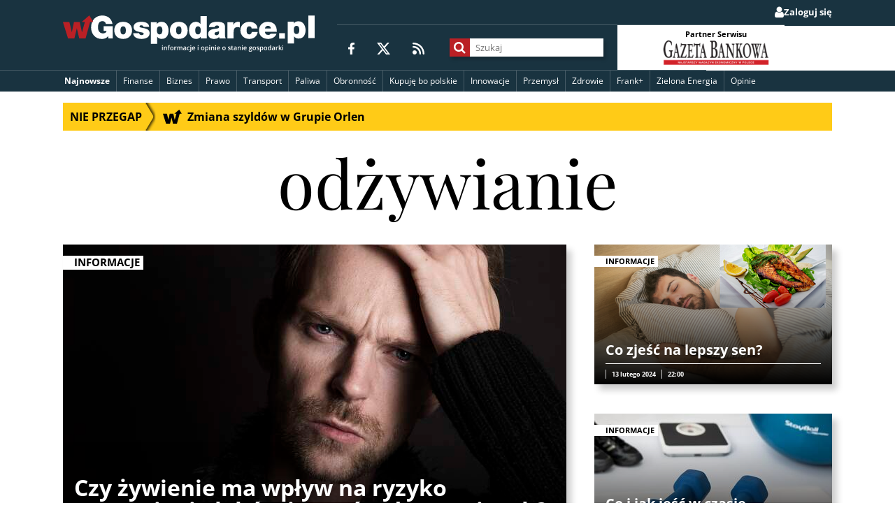

--- FILE ---
content_type: text/html; charset=utf-8
request_url: https://www.google.com/recaptcha/api2/aframe
body_size: 264
content:
<!DOCTYPE HTML><html><head><meta http-equiv="content-type" content="text/html; charset=UTF-8"></head><body><script nonce="Ob_uPYRhLikctdLsYcwgwQ">/** Anti-fraud and anti-abuse applications only. See google.com/recaptcha */ try{var clients={'sodar':'https://pagead2.googlesyndication.com/pagead/sodar?'};window.addEventListener("message",function(a){try{if(a.source===window.parent){var b=JSON.parse(a.data);var c=clients[b['id']];if(c){var d=document.createElement('img');d.src=c+b['params']+'&rc='+(localStorage.getItem("rc::a")?sessionStorage.getItem("rc::b"):"");window.document.body.appendChild(d);sessionStorage.setItem("rc::e",parseInt(sessionStorage.getItem("rc::e")||0)+1);localStorage.setItem("rc::h",'1769475427549');}}}catch(b){}});window.parent.postMessage("_grecaptcha_ready", "*");}catch(b){}</script></body></html>

--- FILE ---
content_type: application/javascript; charset=utf-8
request_url: https://lib.wtg-ads.com/publisher/wgospodarce.pl/289.de32f8d17e171cdb0fa1.js
body_size: 1450
content:
"use strict";(self.webpackChunklib_proto=self.webpackChunklib_proto||[]).push([[289],{289:(e,i,d)=>{d.r(i),d.d(i,{default:()=>a});const a={modules:{GoogleModule:{enabled:!0,timeout:1e4,collapseEmptyDivs:!0,singleRequest:!0,maxSraSlots:10,targeting:{}},PrebidModule:{enabled:!0,debug:!1,timeout:3e3,requestBidsLabels:["desktop"],scriptSrc:"https://lib.wtg-ads.com/prebid/prebid9.11.0_wpolityce.pl.js",defaultCurrency:"PLN",bidderSettings:{appnexus:{multiplier:.86,storageAllowed:!0},teads:{multiplier:1,storageAllowed:!0},connectad:{multiplier:1,storageAllowed:!0},adf:{multiplier:.9,storageAllowed:!0},rubicon:{multiplier:.8,storageAllowed:!0},rtbhouse:{multiplier:1,storageAllowed:!0},criteo:{multiplier:1,storageAllowed:!0},sspBC:{multiplier:1,storageAllowed:!0},openx:{multiplier:.9,storageAllowed:!0},adrino:{multiplier:1,storageAllowed:!0},onetag:{multiplier:1,storageAllowed:!0},richaudience:{multiplier:1,storageAllowed:!0},sovrn:{multiplier:.85,storageAllowed:!0},amx:{multiplier:1,storageAllowed:!0},adagio:{multiplier:1,storageAllowed:!0}},setConfig:{schain:{validation:"strict",config:{ver:"1.0",complete:1,nodes:[{asi:"waytogrow.eu",sid:"3108909",hp:1}]}},priceGranularity:{buckets:[{precision:2,min:0,max:4,increment:.01},{precision:2,min:4,max:8,increment:.01},{precision:2,min:8,max:12,increment:.01},{precision:2,min:12,max:20,increment:.1},{precision:2,min:20,max:50,increment:.2},{precision:2,min:50,max:100,increment:.5}]},bidderTimeout:1e3,useBidCache:!0,ortb2:{site:{ext:{data:{pagetype:"article",category:"news "}}}},realTimeData:{dataProviders:[{name:"adagio",params:{organizationId:"1031",site:"wpolityce-pl",placementSource:"code"}}]},userSync:{filterSettings:{all:{bidders:"*",filter:"include"}},userIds:[{name:"criteo"},{name:"id5Id",params:{partner:802},storage:{type:"html5",name:"id5id",expires:365,refreshInSeconds:28800}},{name:"teadsId",params:{pubId:27924}},{name:"sharedId",storage:{type:"html5",name:"_sharedid",expires:365}}],auctionDelay:100},consentManagement:{gdpr:{cmpApi:"iab",timeout:8e3,defaultGdprScope:!0}}}}},consentManagement:{type:"tcf",timeout:5e3},cls:!0,mode:"module",adRecovery:{enabled:!0,delay:400,refreshOnReappear:!0},strategies:["google-prebid","google-only","prebid-only"],refreshAll:{enabled:!0,interval:3e4,mode:"standard",strategy:"refresh"},files:[{file:"CustomFileExample.ts",init:{immediate:!0}}],adUnits:[{adUnitName:"/21670267539/wgospodarce_pl_new/wgospodarce.pl_vignette_art",adType:"native",selectors:["#wtgVignetteDivInner"],strategy:"google-only",initType:"event",initEvent:"runAds:vignette-ad",initEventExternal:{type:"custom",eventName:"wtgVignetteEvent",target:"window"},mapping:[{viewportSize:[1e3,0],sizes:[[970,250],[750,200],[728,90]]},{viewportSize:[728,0],sizes:[[360,600]]},{viewportSize:[360,0],sizes:[[336,280],[300,600]]},{viewportSize:[0,0],sizes:[[300,250]]}]},{adUnitName:"/21670267539/wgospodarce_pl_new/wgospodarce.pl_belka_sticky",adType:"anchor",refreshAd:{enabled:!0,interval:3e4,mode:"standard",strategy:"refresh"},template:{styles:{close:"close-x-right-top",disableAnimate:!0,zIndex:"99999"},options:{collapse:!0}},selectors:["body"],strategy:"google-prebid",initType:"immediate",mapping:[{viewportSize:[900,0],sizes:[[970,90],[750,100],[728,90]]},{viewportSize:[0,0],sizes:[[360,100],[360,50],[320,100],[320,50]]}],prebid:{labelAny:["desktop"],bids:[{bidder:"teads",params:{placementId:"209238",pageId:"193817"}},{bidder:"criteo",params:{zoneId:"1266127"}},{bidder:"sspBC"},{bidder:"appnexus",params:{placementId:"20951563"}},{bidder:"rtbhouse",params:{region:"prebid-eu",publisherId:"DPvmdEIcN6xczqVEVpOV"}},{bidder:"adf",params:{mid:"968199"}}]}},{adUnitName:"/21670267539/wgospodarce_pl_new/wgospodarce.pl_sg_top",adType:"native",label:"REKLAMA",selectors:["#wGospodarce_sg_top"],strategy:"google-prebid",initType:"immediate",mapping:[{viewportSize:[1133,0],sizes:[[750,300],[750,200],[728,90],[750,100]]},{viewportSize:[795,0],sizes:[[750,200],[750,300]]},{viewportSize:[728,0],sizes:[[728,90]]},{viewportSize:[401,0],sizes:[[336,280],[300,250]]},{viewportSize:[0,0],sizes:[[300,250]]}],prebid:{labelAny:["desktop"],bids:[{bidder:"teads",params:{placementId:"209238",pageId:"193817"}},{bidder:"sspBC"},{bidder:"criteo",params:{pubid:"100687",networkId:8025}},{bidder:"appnexus",params:{placementId:"20951563"}},{bidder:"rtbhouse",params:{region:"prebid-eu",publisherId:"DPvmdEIcN6xczqVEVpOV"}},{bidder:"adf",params:{mid:"968197"}}]}},{adUnitName:"/21670267539/wgospodarce_pl_new/wgospodarce.pl_sg_bill_studio_tv",adType:"lazy",lazyConfig:{marginPx:250},label:"REKLAMA",selectors:["#wGospodarce_sg_bill_studio_tv"],strategy:"google-prebid",initType:"event",mapping:[{viewportSize:[1133,0],sizes:[[970,250],[750,200],[728,90],[750,100],[970,90]]},{viewportSize:[795,0],sizes:[[750,200],[750,300]]},{viewportSize:[728,0],sizes:[[728,90]]},{viewportSize:[401,0],sizes:[[336,280],[300,250]]},{viewportSize:[0,0],sizes:[[300,250]]}],prebid:{labelAny:["desktop"],bids:[{bidder:"teads",params:{placementId:"209238",pageId:"193817"}},{bidder:"sspBC"},{bidder:"criteo",params:{zoneId:"1266122"}},{bidder:"appnexus",params:{placementId:"20951563"}},{bidder:"rtbhouse",params:{region:"prebid-eu",publisherId:"DPvmdEIcN6xczqVEVpOV"}},{bidder:"adf",params:{mid:"968198"}}]}},{adUnitName:"/21670267539/wgospodarce_pl_new/wgospodarce.pl_sg_rec_1",adType:"native",selectors:["#wGospodarce_sg_rec_1"],label:"REKLAMA",strategy:"google-prebid",initType:"immediate",mapping:[{viewportSize:[650,0],sizes:[[300,250]]},{viewportSize:[0,0],sizes:[[336,280],[300,250]]}],prebid:{labelAny:["desktop"],bids:[{bidder:"teads",params:{placementId:"209238",pageId:"193817"}},{bidder:"criteo",params:{zoneId:"1266120"}},{bidder:"sspBC"},{bidder:"appnexus",params:{placementId:"20951563"}},{bidder:"rtbhouse",params:{region:"prebid-eu",publisherId:"DPvmdEIcN6xczqVEVpOV"}},{bidder:"adf",params:{mid:"968196"}}]}},{adUnitName:"/21670267539/wgospodarce_pl_new/wgospodarce.pl_sg_rec_2",adType:"native",label:"REKLAMA",selectors:["#wGospodarce_sg_rec_2"],strategy:"google-prebid",initType:"immediate",mapping:[{viewportSize:[650,0],sizes:[[300,250]]},{viewportSize:[0,0],sizes:[[336,280],[300,250]]}],prebid:{labelAny:["desktop"],bids:[{bidder:"teads",params:{placementId:"209238",pageId:"193817"}},{bidder:"criteo",params:{zoneId:"1266120"}},{bidder:"sspBC"},{bidder:"appnexus",params:{placementId:"20951563"}},{bidder:"rtbhouse",params:{region:"prebid-eu",publisherId:"DPvmdEIcN6xczqVEVpOV"}},{bidder:"adf",params:{mid:"968196"}}]}},{adUnitName:"/21670267539/wgospodarce_pl_new/wgospodarce.pl_sg_rec_3",adType:"native",label:"REKLAMA",selectors:["#wGospodarce_sg_rec_3"],strategy:"google-prebid",initType:"immediate",mapping:[{viewportSize:[650,0],sizes:[[300,250]]},{viewportSize:[0,0],sizes:[[336,280],[300,250]]}],prebid:{labelAny:["desktop"],bids:[{bidder:"teads",params:{placementId:"209238",pageId:"193817"}},{bidder:"criteo",params:{zoneId:"1266120"}},{bidder:"sspBC"},{bidder:"appnexus",params:{placementId:"20951563"}},{bidder:"rtbhouse",params:{region:"prebid-eu",publisherId:"DPvmdEIcN6xczqVEVpOV"}},{bidder:"adf",params:{mid:"968196"}}]}},{adUnitName:"/21670267539/wgospodarce_pl_new/wgospodarce.pl_sg_rec_4",adType:"native",label:"REKLAMA",selectors:["#wGospodarce_sg_rec_4"],strategy:"google-prebid",initType:"immediate",mapping:[{viewportSize:[650,0],sizes:[[300,250]]},{viewportSize:[0,0],sizes:[[336,280],[300,250]]}],prebid:{labelAny:["desktop"],bids:[{bidder:"teads",params:{placementId:"209238",pageId:"193817"}},{bidder:"criteo",params:{zoneId:"1266120"}},{bidder:"sspBC"},{bidder:"appnexus",params:{placementId:"20951563"}},{bidder:"rtbhouse",params:{region:"prebid-eu",publisherId:"DPvmdEIcN6xczqVEVpOV"}},{bidder:"adf",params:{mid:"968196"}}]}},{adUnitName:"/21670267539/wgospodarce_pl_new/wgospodarce.pl_sg_half_2",adType:"native",label:"REKLAMA",selectors:["#wGospodarce_sg_half_2"],strategy:"google-prebid",initType:"immediate",mapping:[{viewportSize:[0,0],sizes:[[300,600]]}],prebid:{labelAny:["desktop"],bids:[{bidder:"teads",params:{placementId:"209238",pageId:"193817"}},{bidder:"criteo",params:{zoneId:"1266121"}},{bidder:"sspBC"},{bidder:"appnexus",params:{placementId:"20951563"}},{bidder:"rtbhouse",params:{region:"prebid-eu",publisherId:"DPvmdEIcN6xczqVEVpOV"}},{bidder:"adf",params:{mid:"968195"}}]}},{adUnitName:"/21670267539/wgospodarce_pl_new/wgospodarce.pl_sg_bill",adType:"lazy",lazyConfig:{marginPx:50},label:"REKLAMA",selectors:["#wGospodarce_sg_bill"],strategy:"google-prebid",initType:"event",mapping:[{viewportSize:[1133,0],sizes:[[970,250],[750,200],[728,90],[750,100],[970,90]]},{viewportSize:[795,0],sizes:[[750,200],[750,300]]},{viewportSize:[728,0],sizes:[[728,90]]},{viewportSize:[401,0],sizes:[[336,280],[300,250]]},{viewportSize:[0,0],sizes:[[300,250]]}],prebid:{labelAny:["desktop"],bids:[{bidder:"teads",params:{placementId:"209238",pageId:"193817"}},{bidder:"sspBC"},{bidder:"criteo",params:{pubid:"100687",networkId:8025}},{bidder:"appnexus",params:{placementId:"20951563"}},{bidder:"rtbhouse",params:{region:"prebid-eu",publisherId:"DPvmdEIcN6xczqVEVpOV"}},{bidder:"adf",params:{mid:"968197"}}]}},{label:"REKLAMA",adUnitName:"/21670267539/wgospodarce_pl_new/wgospodarce.pl_lazy_1",adType:"smartLazy",selectors:["#wtgLazy-1"],strategy:"google-prebid",initType:"event",modificators:{paddings:{top:10,bottom:10},margins:{bottom:10}},initEvent:"runAd:lazy-1",initEventExternal:{type:"custom",eventName:"wtgLazy-1",target:"window"},mapping:[{viewportSize:[1024,0],sizes:[[750,300],[750,200],[728,90],[750,100]]},{viewportSize:[800,0],sizes:[[750,300],[750,200],[728,90],[750,100]]},{viewportSize:[728,0],sizes:[[728,90]]},{viewportSize:[401,0],sizes:[[336,280]]},{viewportSize:[0,0],sizes:[[300,250]]}],prebid:{labelAny:["desktop"],bids:[{bidder:"teads",params:{placementId:"209238",pageId:"193817"}},{bidder:"sspBC"},{bidder:"criteo",params:{pubid:"100687",networkId:8025}},{bidder:"appnexus",params:{placementId:"20951563"}},{bidder:"rtbhouse",params:{region:"prebid-eu",publisherId:"DPvmdEIcN6xczqVEVpOV"}},{bidder:"adf",params:{mid:"968197"}}]}},{label:"REKLAMA",adUnitName:"/21670267539/wgospodarce_pl_new/wgospodarce.pl_lazy_2",adType:"smartLazy",selectors:["#wtgLazy-2"],strategy:"google-prebid",initType:"event",modificators:{paddings:{top:10,bottom:10},margins:{bottom:10}},initEvent:"runAd:lazy-2",initEventExternal:{type:"custom",eventName:"wtgLazy-2",target:"window"},mapping:[{viewportSize:[1024,0],sizes:[[750,300],[750,200],[728,90],[750,100]]},{viewportSize:[800,0],sizes:[[750,300],[750,200],[728,90],[750,100]]},{viewportSize:[728,0],sizes:[[728,90]]},{viewportSize:[401,0],sizes:[[336,280]]},{viewportSize:[0,0],sizes:[[300,250]]}],prebid:{labelAny:["desktop"],bids:[{bidder:"teads",params:{placementId:"209238",pageId:"193817"}},{bidder:"sspBC"},{bidder:"criteo",params:{pubid:"100687",networkId:8025}},{bidder:"appnexus",params:{placementId:"20951563"}},{bidder:"rtbhouse",params:{region:"prebid-eu",publisherId:"DPvmdEIcN6xczqVEVpOV"}},{bidder:"adf",params:{mid:"968197"}}]}},{label:"REKLAMA",adUnitName:"/21670267539/wgospodarce_pl_new/wgospodarce.pl_lazy_3",adType:"smartLazy",selectors:["#wtgLazy-3"],strategy:"google-prebid",initType:"event",modificators:{paddings:{top:10,bottom:10},margins:{bottom:10}},initEvent:"runAd:lazy-3",initEventExternal:{type:"custom",eventName:"wtgLazy-3",target:"window"},mapping:[{viewportSize:[1024,0],sizes:[[750,300],[750,200],[728,90],[750,100]]},{viewportSize:[800,0],sizes:[[750,300],[750,200],[728,90],[750,100]]},{viewportSize:[728,0],sizes:[[728,90]]},{viewportSize:[401,0],sizes:[[336,280]]},{viewportSize:[0,0],sizes:[[300,250]]}],prebid:{labelAny:["desktop"],bids:[{bidder:"teads",params:{placementId:"209238",pageId:"193817"}},{bidder:"sspBC"},{bidder:"criteo",params:{pubid:"100687",networkId:8025}},{bidder:"appnexus",params:{placementId:"20951563"}},{bidder:"rtbhouse",params:{region:"prebid-eu",publisherId:"DPvmdEIcN6xczqVEVpOV"}},{bidder:"adf",params:{mid:"968197"}}]}},{label:"REKLAMA",adUnitName:"/21670267539/wgospodarce_pl_new/wgospodarce.pl_lazy_4",adType:"smartLazy",selectors:["#wtgLazy-4"],strategy:"google-prebid",initType:"event",modificators:{paddings:{top:10,bottom:10},margins:{bottom:10}},initEvent:"runAd:lazy-4",initEventExternal:{type:"custom",eventName:"wtgLazy-4",target:"window"},mapping:[{viewportSize:[1024,0],sizes:[[750,300],[750,200],[728,90],[750,100]]},{viewportSize:[800,0],sizes:[[750,300],[750,200],[728,90],[750,100]]},{viewportSize:[728,0],sizes:[[728,90]]},{viewportSize:[401,0],sizes:[[336,280]]},{viewportSize:[0,0],sizes:[[300,250]]}],prebid:{labelAny:["desktop"],bids:[{bidder:"teads",params:{placementId:"209238",pageId:"193817"}},{bidder:"sspBC"},{bidder:"criteo",params:{pubid:"100687",networkId:8025}},{bidder:"appnexus",params:{placementId:"20951563"}},{bidder:"rtbhouse",params:{region:"prebid-eu",publisherId:"DPvmdEIcN6xczqVEVpOV"}},{bidder:"adf",params:{mid:"968197"}}]}},{label:"REKLAMA",adUnitName:"/21670267539/wgospodarce_pl_new/wgospodarce.pl_lazy_5",adType:"smartLazy",selectors:["#wtgLazy-5"],strategy:"google-prebid",initType:"event",modificators:{paddings:{top:10,bottom:10},margins:{bottom:10}},initEvent:"runAd:lazy-5",initEventExternal:{type:"custom",eventName:"wtgLazy-5",target:"window"},mapping:[{viewportSize:[1024,0],sizes:[[750,300],[750,200],[728,90],[750,100]]},{viewportSize:[800,0],sizes:[[750,300],[750,200],[728,90],[750,100]]},{viewportSize:[728,0],sizes:[[728,90]]},{viewportSize:[401,0],sizes:[[336,280]]},{viewportSize:[0,0],sizes:[[300,250]]}],prebid:{labelAny:["desktop"],bids:[{bidder:"teads",params:{placementId:"209238",pageId:"193817"}},{bidder:"sspBC"},{bidder:"criteo",params:{pubid:"100687",networkId:8025}},{bidder:"appnexus",params:{placementId:"20951563"}},{bidder:"rtbhouse",params:{region:"prebid-eu",publisherId:"DPvmdEIcN6xczqVEVpOV"}},{bidder:"adf",params:{mid:"968197"}}]}},{adUnitName:"/21670267539/wgospodarce_pl_new/wgospodarce.pl_publ_bill_player",label:"REKLAMA",adType:"native",selectors:["#wGospodarce_publ_bill_player"],strategy:"google-prebid",initType:"immediate",mapping:[{viewportSize:[1024,0],sizes:[[750,300],[750,200],[728,90],[750,100]]},{viewportSize:[800,0],sizes:[[750,300],[750,200],[728,90],[750,100]]},{viewportSize:[728,0],sizes:[[728,90]]},{viewportSize:[401,0],sizes:[[336,280]]},{viewportSize:[0,0],sizes:[[300,250]]}],prebid:{labelAny:["desktop"],bids:[{bidder:"teads",params:{placementId:"209238",pageId:"193817"}},{bidder:"sspBC"},{bidder:"criteo",params:{pubid:"100687",networkId:8025}},{bidder:"appnexus",params:{placementId:"20951563"}},{bidder:"rtbhouse",params:{region:"prebid-eu",publisherId:"DPvmdEIcN6xczqVEVpOV"}},{bidder:"adf",params:{mid:"968197"}}]}},{adUnitName:"/21670267539/wgospodarce_pl_new/wgospodarce.pl_art_top",adType:"native",selectors:["#wGospodarce_art_top"],strategy:"google-prebid",initType:"immediate",mapping:[{viewportSize:[1024,0],sizes:[[750,200],[728,90],[750,100],[970,90],[970,250]]},{viewportSize:[800,0],sizes:[[750,200],[728,90],[750,100]]},{viewportSize:[728,0],sizes:[[728,90]]},{viewportSize:[401,0],sizes:[[336,280]]},{viewportSize:[0,0],sizes:[[300,250]]}],prebid:{labelAny:["desktop"],bids:[{bidder:"teads",params:{placementId:"209238",pageId:"193817"}},{bidder:"sspBC"},{bidder:"criteo",params:{pubid:"100687",networkId:8025}},{bidder:"appnexus",params:{placementId:"20951563"}},{bidder:"rtbhouse",params:{region:"prebid-eu",publisherId:"DPvmdEIcN6xczqVEVpOV"}},{bidder:"adf",params:{mid:"968197"}}]}},{adUnitName:"/21670267539/wgospodarce_pl_new/wgospodarce.pl_art_rec_1",adType:"lazy",lazyConfig:{marginPx:50},selectors:["#wGospodarce_art_rec_1"],strategy:"google-prebid",initType:"event",mapping:[{viewportSize:[650,0],sizes:[[300,250]]},{viewportSize:[0,0],sizes:[[336,280],[300,250]]}],prebid:{labelAny:["desktop"],bids:[{bidder:"teads",params:{placementId:"209238",pageId:"193817"}},{bidder:"criteo",params:{zoneId:"1266120"}},{bidder:"sspBC"},{bidder:"appnexus",params:{placementId:"20951563"}},{bidder:"rtbhouse",params:{region:"prebid-eu",publisherId:"DPvmdEIcN6xczqVEVpOV"}},{bidder:"adf",params:{mid:"968196"}}]}},{adUnitName:"/21670267539/wgospodarce_pl_new/wgospodarce.pl_art_rec_2",adType:"lazy",lazyConfig:{marginPx:50},selectors:["#wGospodarce_art_rec_2"],strategy:"google-prebid",initType:"event",mapping:[{viewportSize:[650,0],sizes:[[300,250]]},{viewportSize:[0,0],sizes:[[336,280],[300,250]]}],prebid:{labelAny:["desktop"],bids:[{bidder:"teads",params:{placementId:"209238",pageId:"193817"}},{bidder:"criteo",params:{zoneId:"1266120"}},{bidder:"sspBC"},{bidder:"appnexus",params:{placementId:"20951563"}},{bidder:"rtbhouse",params:{region:"prebid-eu",publisherId:"DPvmdEIcN6xczqVEVpOV"}},{bidder:"adf",params:{mid:"968196"}}]}},{adUnitName:"/21670267539/wgospodarce_pl_new/wgospodarce.pl_art_rec_3",adType:"native",selectors:["#wGospodarce_art_rec_3"],strategy:"google-prebid",initType:"immediate",mapping:[{viewportSize:[650,0],sizes:[[300,250]]},{viewportSize:[0,0],sizes:[[336,280],[300,250]]}],prebid:{labelAny:["desktop"],bids:[{bidder:"teads",params:{placementId:"209238",pageId:"193817"}},{bidder:"criteo",params:{zoneId:"1266120"}},{bidder:"sspBC"},{bidder:"appnexus",params:{placementId:"20951563"}},{bidder:"rtbhouse",params:{region:"prebid-eu",publisherId:"DPvmdEIcN6xczqVEVpOV"}},{bidder:"adf",params:{mid:"968196"}}]}},{adUnitName:"/21670267539/wgospodarce_pl_new/wgospodarce.pl_art_rec_4",adType:"native",selectors:["#wGospodarce_art_rec_4"],strategy:"google-prebid",initType:"immediate",mapping:[{viewportSize:[650,0],sizes:[[300,250]]},{viewportSize:[0,0],sizes:[[336,280],[300,250]]}],prebid:{labelAny:["desktop"],bids:[{bidder:"teads",params:{placementId:"209238",pageId:"193817"}},{bidder:"criteo",params:{zoneId:"1266120"}},{bidder:"sspBC"},{bidder:"appnexus",params:{placementId:"20951563"}},{bidder:"rtbhouse",params:{region:"prebid-eu",publisherId:"DPvmdEIcN6xczqVEVpOV"}},{bidder:"adf",params:{mid:"968196"}}]}},{adUnitName:"/21670267539/wgospodarce_pl_new/wgospodarce.pl_art_half",adType:"native",selectors:["#wGospodarce_art_half"],strategy:"google-prebid",initType:"immediate",mapping:[{viewportSize:[0,0],sizes:[[300,600]]}],prebid:{labelAny:["desktop"],bids:[{bidder:"teads",params:{placementId:"209238",pageId:"193817"}},{bidder:"criteo",params:{zoneId:"1266120"}},{bidder:"sspBC"},{bidder:"appnexus",params:{placementId:"20951563"}},{bidder:"rtbhouse",params:{region:"prebid-eu",publisherId:"DPvmdEIcN6xczqVEVpOV"}},{bidder:"adf",params:{mid:"968196"}}]}},{adUnitName:"/21670267539/wgospodarce_pl_new/wgospodarce.pl_sekcja_bill",adType:"native",label:"REKLAMA",selectors:["#wGospodarce_sekcja_bill"],strategy:"google-prebid",initType:"immediate",mapping:[{viewportSize:[750,0],sizes:[[750,200],[728,90],[750,100]]},{viewportSize:[728,0],sizes:[[728,90]]},{viewportSize:[401,0],sizes:[[336,280]]},{viewportSize:[0,0],sizes:[[300,250]]}],prebid:{labelAny:["desktop"],bids:[{bidder:"teads",params:{placementId:"209238",pageId:"193817"}},{bidder:"sspBC"},{bidder:"criteo",params:{pubid:"100687",networkId:8025}},{bidder:"appnexus",params:{placementId:"20951563"}},{bidder:"rtbhouse",params:{region:"prebid-eu",publisherId:"DPvmdEIcN6xczqVEVpOV"}},{bidder:"adf",params:{mid:"968197"}}]}},{adUnitName:"/21670267539/wgospodarce_pl_new/wgospodarce.pl_sekcja_belka_dol",adType:"native",label:"REKLAMA",selectors:["#wGospodarce_sekcja_belka_dol"],strategy:"google-prebid",initType:"immediate",mapping:[{viewportSize:[750,0],sizes:[[970,250],[750,200],[728,90],[750,100],[970,90]]},{viewportSize:[728,0],sizes:[[728,90]]},{viewportSize:[401,0],sizes:[[336,280]]},{viewportSize:[0,0],sizes:[[300,250]]}],prebid:{labelAny:["desktop"],bids:[{bidder:"teads",params:{placementId:"209238",pageId:"193817"}},{bidder:"sspBC"},{bidder:"criteo",params:{pubid:"100687",networkId:8025}},{bidder:"appnexus",params:{placementId:"20951563"}},{bidder:"rtbhouse",params:{region:"prebid-eu",publisherId:"DPvmdEIcN6xczqVEVpOV"}},{bidder:"adf",params:{mid:"968197"}}]}},{adUnitName:"/21670267539/wgospodarce_pl_new/wgospodarce.pl_sekcja_rec_1",adType:"native",label:"REKLAMA",selectors:["#wGospodarce_sekcja_rec_1"],strategy:"google-prebid",initType:"immediate",mapping:[{viewportSize:[650,0],sizes:[[300,250]]},{viewportSize:[0,0],sizes:[[336,280],[300,250]]}],prebid:{labelAny:["desktop"],bids:[{bidder:"teads",params:{placementId:"209238",pageId:"193817"}},{bidder:"criteo",params:{zoneId:"1266120"}},{bidder:"sspBC"},{bidder:"appnexus",params:{placementId:"20951563"}},{bidder:"rtbhouse",params:{region:"prebid-eu",publisherId:"DPvmdEIcN6xczqVEVpOV"}},{bidder:"adf",params:{mid:"968196"}}]}},{adUnitName:"/21670267539/wgospodarce_pl_new/wgospodarce.pl_sekcja_rec_2",adType:"native",label:"REKLAMA",selectors:["#wGospodarce_sekcja_rec_2"],strategy:"google-prebid",initType:"immediate",mapping:[{viewportSize:[650,0],sizes:[[300,250]]},{viewportSize:[0,0],sizes:[[336,280],[300,250]]}],prebid:{labelAny:["desktop"],bids:[{bidder:"teads",params:{placementId:"209238",pageId:"193817"}},{bidder:"criteo",params:{zoneId:"1266120"}},{bidder:"sspBC"},{bidder:"appnexus",params:{placementId:"20951563"}},{bidder:"rtbhouse",params:{region:"prebid-eu",publisherId:"DPvmdEIcN6xczqVEVpOV"}},{bidder:"adf",params:{mid:"968196"}}]}}]}}}]);

--- FILE ---
content_type: application/javascript; charset=utf-8
request_url: https://lib.wtg-ads.com/publisher/wgospodarce.pl/939.2c858e55b3f34214935f.js
body_size: 2656
content:
"use strict";(self.webpackChunklib_proto=self.webpackChunklib_proto||[]).push([[939],{249:(t,e,i)=>{i.d(e,{A:()=>o});class o{constructor(t){this.status="idle",this.config=t}async withTimeout(t,e,i){return Promise.race([t,new Promise(((t,o)=>setTimeout((()=>o(new Error(i))),e)))])}async init(){this.status="initializing";try{await this.initializeModule(),this.status="ready"}catch(t){throw this.status="error",t}}getStatus(){return this.status}async execute(t){if("ready"!==this.status)throw new Error("Module not ready");return this.executeModule(t)}}},939:(t,e,i)=>{i.r(e),i.d(e,{GOOGLE_EVENTS:()=>g,default:()=>d,defaultPageLevelTargeting:()=>r,defaultSlotLevelTargeting:()=>l});var o=i(249),s=i(863),a=i(247);const n=(0,i(929).E)(),g={INITIALIZING:"google:initializing",INITIALIZED:"google:initialized",DISPLAY_ERROR:"google:display-error",AD_DISPLAYED:"google:ad-displayed",SLOT_READY:"google:slot-ready",BATCH_ERROR:"google:batch-error",SLOT_NOT_FOUND:"google:slot-not-found",SLOT_ERROR:"google:slot-error",SLOT_REFRESHED:"google:slot-refreshed",SLOT_ALREADY_DEFINED:"google:slot-already-defined",SLOT_DEFINED:"google:slot-defined",SLOT_DESTROYED:"google:slot-destroyed",LISTENERS_SET:"google:listeners-set",SET_PAGE_TARGETING:"google:set-page-targeting",SET_SLOT_TARGETING:"google:set-slot-targeting",DEFAULT_PAGE_TARGETING_SET:"google:default-page-targeting-set",DEFAULT_SLOT_TARGETING_SET:"google:default-slot-targeting-set",READY:"google:ready",ERROR:"google:error",SINGLE_REQUEST_ENABLED:"google:single-request-enabled"},r={url:n.location.href,host:n.location.hostname,path:n.location.pathname,resolution:n.screen.width.toString()},l={wtgTargeting:"true"};class d extends o.A{constructor(t,e=!1){super(t),this.gptLoaded=!1,this.initialLoadDisabled=!1,this.immediateDisplayUnits=new Set,this.sraBatches=new Map,this.adUnitMap=new Map,this.DEFAULT_MAX_SRA_SLOTS=10,this.isSraSet=!1,this.setPageLevelTargetingHandler=t=>{const{targeting:e}=t;this.setPageLevelTargeting(e)},this.setSlotLevelTargetingHandler=t=>{const{adUnitName:e,targeting:i}=t;if(!e||!i)return void console.error("Invalid ad unit name or targeting provided.");const o=googletag.pubads().getSlots().find((t=>t.getAdUnitPath()===e));o?this.setSlotLevelTargeting(i,o):console.error(`No slot found for ad unit path: ${e}`)},this.setPageLevelTargeting=(t={})=>{0!==Object.keys(t).length?n.googletag.cmd.push((()=>{for(const e in t)Array.isArray(t[e])?n.googletag.pubads().setTargeting(e,t[e]):n.googletag.pubads().setTargeting(e,[t[e]])})):console.error("No page level targeting provided.")},this.setSlotLevelTargeting=(t={},e)=>{0!==Object.keys(t).length&&e?n.googletag.cmd.push((()=>{for(const i in t)Array.isArray(t[i])?e.setTargeting(i,t[i]):e.setTargeting(i,[t[i]])})):console.error("No targeting or slot provided for slot level targeting.")},this.handleConsentChange=async t=>{n.googletag.cmd.push((()=>{this.applyConsentSettings(t)}))},this.setGoogleSlotRenderEndedListener=()=>{n.googletag.pubads().addEventListener("slotRenderEnded",(t=>{const e=t.slot.getSlotElementId(),i=this.adUnitMap.get(e);i&&s.Ay.emit("google:slot-rendered",{adUnit:i,slot:t.slot,size:t.size,event:t})}))},this.setGoogleImpressionViewableListener=()=>{n.googletag.pubads().addEventListener("impressionViewable",(t=>{const e=t.slot.getSlotElementId(),i=this.adUnitMap.get(e);i&&s.Ay.emit("google:impression-viewable",{adUnit:i,slot:t.slot})}))},this.initializeGoogleTag(),this.setupEventListeners(),e&&this.disableInitialLoad(),this.setupCmpWatcher(),this.maxSraSlots=t.maxSraSlots||this.DEFAULT_MAX_SRA_SLOTS}setupEventListeners(){s.Ay.on(g.SET_PAGE_TARGETING,this.setPageLevelTargetingHandler),s.Ay.on(g.SET_SLOT_TARGETING,this.setSlotLevelTargetingHandler),s.Ay.emit(g.LISTENERS_SET)}initializeGoogleTag(){n.googletag=n.googletag||{},n.googletag.cmd=n.googletag.cmd||[]}setupCmpWatcher(){s.Ay.on("cmp:changed",this.handleConsentChange)}applyConsentSettings(t){n.googletag.pubads().setPrivacySettings({nonPersonalizedAds:!t}),n.googletag.pubads().setTargeting("PersonalizedAds",t.toString())}setupMetricsEventListeners(){n.googletag.cmd.push((()=>{this.setGoogleSlotRenderEndedListener(),this.setGoogleImpressionViewableListener()}))}async initializeModule(){const t=this.config.targeting?this.config.targeting:{},e=n.wtg&&n.wtg.targeting&&Object.keys(n.wtg.targeting).length>0?n.wtg.targeting:{},i={...t,...r,...e};return this.setPageLevelTargeting(i),s.Ay.emit(g.DEFAULT_PAGE_TARGETING_SET,i),this.setupMetricsEventListeners(),this.withTimeout(this.loadGPTScript(),this.config.timeout||1e3,"GPT loading timeout")}emitEvent(t,e){s.Ay.emit(t,e)}loadGPTScript(){return this.gptLoaded?Promise.resolve():new Promise(((t,e)=>{this.emitEvent(g.INITIALIZING);const i=n.document.createElement("script");i.async=!0,i.src="https://securepubads.g.doubleclick.net/tag/js/gpt.js",i.onload=()=>{this.gptLoaded=!0,this.emitEvent(g.INITIALIZED),t()},i.onerror=()=>{e(new Error("Failed to load GPT"))},n.document.head.appendChild(i)}))}disableInitialLoad(){this.initialLoadDisabled||n.googletag.cmd.push((()=>{var t;(null===(t=n.googletag)||void 0===t?void 0:t.pubads)&&(n.googletag.pubads().disableInitialLoad(),this.initialLoadDisabled=!0)}))}refreshAds(t){var e;(null===(e=n.googletag)||void 0===e?void 0:e.pubads)&&n.googletag.pubads().refresh(t)}markForImmediateDisplay(t){this.immediateDisplayUnits.add(t)}createSraBatch(t){const e=`batch_${Date.now()}`;return this.sraBatches.set(e,t),e}async displayBatch(t){var e;const i=this.sraBatches.get(t);if(i&&(null===(e=n.googletag)||void 0===e?void 0:e.pubads))try{await this.processAdUnitsInBatch(i)}finally{this.sraBatches.delete(t)}}processAdUnitsInBatch(t){return new Promise(((e,i)=>{n.googletag.cmd.push((async()=>{try{const i=t.filter((t=>"google-only"===t.strategy)),o=t.filter((t=>"google-prebid"===t.strategy));if(o.length>0){const t=o.map((t=>this.processAdUnitForDisplay(t)));await Promise.all(t)}if(i.length>0){const t=i.map((t=>this.processAdUnitForDisplay(t)));if(await Promise.all(t),this.initialLoadDisabled){const t=i.map((t=>t.slot)).filter((t=>t));t.length>0&&n.googletag.pubads().refresh(t)}}e()}catch(t){i(t)}}))}))}processAdUnitForDisplay(t){return new Promise(((e,i)=>{if(t.slot)try{"google-only"===t.strategy?(n.googletag.display(t.slot||t.id),this.emitEvent(g.AD_DISPLAYED,{adUnitId:t.id})):"google-prebid"===t.strategy&&this.emitEvent(g.SLOT_READY,{adUnitId:t.id}),e()}catch(e){console.error(`Failed to process ad for ${t.id}:`,e),this.emitEvent(g.DISPLAY_ERROR,{adUnitId:t.id,error:e}),i(e)}else e()}))}async processUnitGroup(t){for(let e=0;e<t.length;e+=this.maxSraSlots){const i=t.slice(e,e+this.maxSraSlots),o=this.createSraBatch(i);try{await this.displayBatch(o)}catch(t){console.error(`Failed to process batch ${o}:`,t),this.emitEvent(g.BATCH_ERROR,{batchId:o,error:t}),s.Ay.emit("metrics:errors",t)}}}configureGptServices(){this.config.singleRequest&&!this.isSraSet&&(n.googletag.pubads().enableSingleRequest(),this.emitEvent(g.SINGLE_REQUEST_ENABLED),this.isSraSet=!0),this.config.collapseEmptyDivs&&n.googletag.pubads().collapseEmptyDivs()}defineSlot(t){return!this.shouldSkipSlotDefinition(t)&&(this.shouldDestroyExistingSlot(t)&&this.destroySlot(t),n.document.getElementById(t.id)||"outOfPage"===t.adType&&t.outOfPageFormat?this.createAndConfigureSlot(t):(this.emitEvent(g.SLOT_NOT_FOUND,{adUnit:t}),!1))}getSizesFromMapping(t){return t.map((t=>t.sizes)).flat()}createAndConfigureSlot(t){const{id:e,name:i,mapping:o,adType:a,outOfPageFormat:g}=t;let r;if(!o)return console.warn(`Failed to define slot for ${t.id}. Mapping not exist`),!1;const l=this.getSizesFromMapping(o);if("outOfPage"===a){const t=g?n.googletag.enums.OutOfPageFormat[g]:e;r=n.googletag.defineOutOfPageSlot(i,t)}else r=n.googletag.defineSlot(i,l,e);return r?(this.adUnitMap.set(r.getSlotElementId(),t),s.Ay.emit("google:slot-defined",{adUnit:t,slot:r}),this.configureSlot(r,t),t.slot=r,"immediate"!==t.initType&&"google-only"!==t.strategy||this.markForImmediateDisplay(t.id),!0):("outOfPage"!==a&&console.warn(`Failed to define slot for ${t.id}. Slot might already exist.`),!1)}shouldSkipSlotDefinition(t){var e,i;if(!t.slot)return!1;const o=(null===(e=t.refreshAd)||void 0===e?void 0:e.mode)||!1,s=(null===(i=t.refreshAd)||void 0===i?void 0:i.strategy)||!1;return"spa"===o&&"refresh"===s&&"google-only"===t.strategy||"standard"===o&&"refresh"===s&&"google-only"===t.strategy?(this.refreshAds([t.slot]),this.emitEvent(g.SLOT_REFRESHED,{adUnit:t}),!0):("spa"!==o||"destroy"!==s||"google-only"!==t.strategy&&"google-prebid"!==t.strategy)&&(("standard"!==o||"destroy"!==s||"google-only"!==t.strategy&&"google-prebid"!==t.strategy)&&("event"!==t.initType&&(this.emitEvent(g.SLOT_ALREADY_DEFINED,{adUnit:t}),!0)))}shouldDestroyExistingSlot(t){var e,i;const o=(null===(e=t.refreshAd)||void 0===e?void 0:e.mode)||!1,s=(null===(i=t.refreshAd)||void 0===i?void 0:i.strategy)||!1;return!(!t.slot||"event"!==t.initType&&("spa"!==o&&"standard"!==o||"destroy"!==s))}destroySlot(t){n.googletag.destroySlots([t.slot]),t.slot=void 0,this.emitEvent(g.SLOT_DESTROYED,{adUnit:t})}configureSlot(t,e){if(e.companionAds&&t.addService(n.googletag.companionAds()),t.addService(n.googletag.pubads()),e.mapping&&e.mapping.length>0){const i=n.googletag.sizeMapping();e.mapping.forEach((t=>{i.addSize(t.viewportSize,t.sizes)})),t.defineSizeMapping(i.build())}const i={...e.targeting?e.targeting:{},...l};this.setSlotLevelTargeting(i,t),s.Ay.emit(g.DEFAULT_SLOT_TARGETING_SET,{slot:t})}async executeModule(t){return new Promise(((e,i)=>{n.googletag.cmd.push((async()=>{try{const i=a.default.getConsent();this.applyConsentSettings(i),this.configureGptServices();const o=this.defineAdUnitSlots(t);n.googletag.enableServices(),await this.displayImmediateUnits(o),this.emitEvent(g.READY),e()}catch(t){console.error("Failed to execute Google module:",t),this.emitEvent(g.ERROR,{error:t}),i(t)}}))}))}defineAdUnitSlots(t){const e=[];for(const i of t){this.defineSlot(i)&&e.push(i)}return e}async displayImmediateUnits(t){const e=t.filter((t=>this.immediateDisplayUnits.has(t.id)));e.length>0&&await this.processUnitGroup(e)}}}}]);